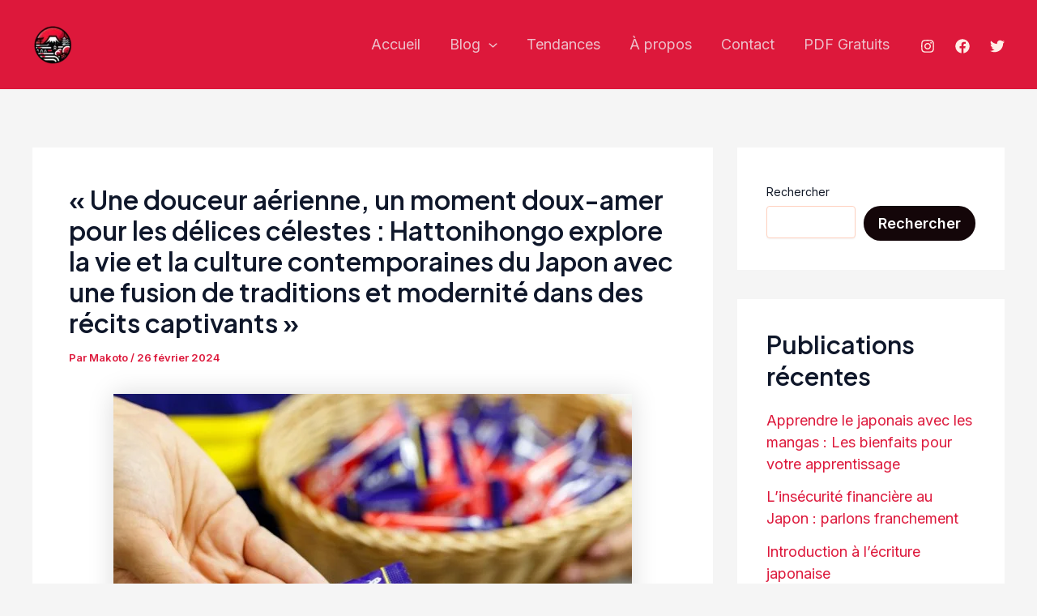

--- FILE ---
content_type: application/javascript; charset=utf-8
request_url: https://app.rakuado.net/api/partner-ad.js?partnerId=69697d85baf2c7b6af326b78
body_size: 6601
content:

/*
 * RakuAdo Partner Ad Widget v1.0.0
 * - Fetches enabled popups from backend
 * - Stage 1: Non-intrusive bottom popup (3s delay, 20s display time) - SEO friendly
 * - Stage 2: Full-screen overlay (5s skip timer) if Stage 1 not clicked - Intrusive fallback
 * - Persists per-slug cookies so refreshed pages skip shown popups
 * - Triggers backgroundOpen on user click/interaction
 * - Tracks views and clicks with partner ID
 */
(function() {
  console.log('RakuAdo Partner Ad Widget version: v1.0.0');

  const DEBUG_PREFIX = '[RakuAdoPartnerAd]';
  const PARTNER_ID = '69697d85baf2c7b6af326b78';
  const API_BASE_URL = 'https://app.rakuado.net/api';

  const log = (...args) => console.log(DEBUG_PREFIX, ...args);
  const warn = (...args) => console.warn(DEBUG_PREFIX, ...args);
  const error = (...args) => console.error(DEBUG_PREFIX, ...args);

  let jQueryLoaded = typeof jQuery !== 'undefined';
  let cookiesLoaded = typeof Cookies !== 'undefined';

  log('Bootstrap starting', { jQueryLoaded, cookiesLoaded, partnerId: PARTNER_ID });

  // Fallback cookie helpers (will delegate to js-cookie if available)
  function getCookie(name) {
    if (typeof Cookies !== 'undefined') {
      return Cookies.get(name);
    }
    const value = `; ${document.cookie}`;
    const parts = value.split(`; ${name}=`);
    if (parts.length === 2) return parts.pop().split(';').shift();
    return undefined;
  }

  function setCookie(name, value, options = {}) {
    if (typeof Cookies !== 'undefined') {
      return Cookies.set(name, value, options);
    }
    let cookieString = `${name}=${value}`;
    if (options.expires) {
      const date = new Date();
      date.setTime(date.getTime() + (options.expires * 24 * 60 * 60 * 1000));
      cookieString += `; expires=${date.toUTCString()}`;
    }
    cookieString += `; path=${options.path || '/'}`;
    document.cookie = cookieString;
  }

  function ensureScript(src, onLoaded) {
    const tag = document.createElement('script');
    tag.src = src;
    tag.onload = onLoaded;
    tag.onerror = () => warn('Failed loading external script', src);
    document.head.appendChild(tag);
  }

  function checkAndInit() {
    if (jQueryLoaded && cookiesLoaded) {
      log('All dependencies ready, initializing');
      init();
    }
  }

  if (!jQueryLoaded) {
    log('Loading jQuery on demand');
    ensureScript('https://code.jquery.com/jquery-3.6.0.min.js', () => {
      jQueryLoaded = true;
      checkAndInit();
    });
  }

  if (!cookiesLoaded) {
    log('Loading js-cookie on demand');
    ensureScript('https://cdnjs.cloudflare.com/ajax/libs/js-cookie/3.0.5/js.cookie.min.js', () => {
      cookiesLoaded = true;
      checkAndInit();
    });
  }

  // If both libraries were already on page
  checkAndInit();

  function init() {
    (function($) {
      log('init() called');

      const CONFIG = {
        PARTNER_API_URL: `${API_BASE_URL}/partner-ad`,
        COOKIE_EXPIRY_HOURS: 24,
        COOKIE_PREFIX: 'rakuado-partner-opened-',
        STAGE1_DELAY_MS: 3000,      // Stage 1 appears after 3s page load
        STAGE1_DISPLAY_MS: 20000,   // Stage 1 visible for 20s
        STAGE2_SKIP_MS: 5000        // Stage 2 skip button becomes clickable after 5s
      };

      const state = {
        currentPopup: null,
        stage1Root: null,
        stage1Shadow: null,
        stage1TimeoutId: null,
        stage1DismissTimeoutId: null,
        stage1CountdownInterval: null,
        stage2Root: null,
        stage2Shadow: null,
        stage2SkipTimeoutId: null,
        stage2SkipCounter: null,
        interacted: false,
        processingInteraction: false  // Lock to prevent concurrent interactions
      };

      $(document).ready(() => {
        log('Document ready, fetching enabled popups');
        fetchEnabledPopups();
      });

      const normalizeSlug = (slugRaw = '') => {
        if (typeof slugRaw !== 'string') return '';
        const sanitized = slugRaw
          .trim()
          .toLowerCase()
          .replace(/[^a-z0-9-]+/g, '-')
          .replace(/-{2,}/g, '-')
          .replace(/^-|-$/g, '');
        return sanitized || slugRaw.trim();
      };

      const resolveSlug = (popup) => {
        const direct = normalizeSlug(popup.slug);
        if (direct) {
          log('Resolved slug from popup.slug', { popupId: popup._id, raw: popup.slug, normalized: direct });
          return direct;
        }
        const fallback = `popup-${popup._id}`;
        log('Resolved slug via fallback', { popupId: popup._id, fallback });
        return fallback;
      };

      function fetchEnabledPopups() {
        fetch(`${CONFIG.PARTNER_API_URL}/enabled?partnerId=${PARTNER_ID}`)
          .then(res => res.json())
          .then(popups => {
            log('Enabled popups payload', popups);
            if (!Array.isArray(popups) || popups.length === 0) {
              log('No enabled popups available');
              return;
            }

            const enriched = popups
              .filter(Boolean)
              .map(p => {
                const resolvedSlug = resolveSlug(p);
                const snapshot = { ...p, slug: resolvedSlug };
                log('Enriched popup entry', snapshot);
                return snapshot;
              });

            const filtered = enriched.filter(p => {
              const alreadyOpened = hasOpened(p.slug);
              log('Filter check', { popupId: p._id, slug: p.slug, alreadyOpened });
              return !alreadyOpened;
            });

            log('Filtered popups summary', {
              total: enriched.length,
              eligible: filtered.length,
              filteredIds: filtered.map(p => p._id)
            });

            if (filtered.length === 0) {
              log('All popups already opened');
              return;
            }

            // Use first eligible popup
            const popup = filtered[0];
            log('Selected popup for display', { popupId: popup._id, slug: popup.slug });

            // Schedule Stage 1 display
            scheduleStage1(popup);
          })
          .catch(err => error('Failed to fetch enabled popups', err));
      }

      function hasOpened(slug) {
        const cookieKey = CONFIG.COOKIE_PREFIX + slug;
        const rawValue = getCookie(cookieKey);
        const opened = Boolean(rawValue);
        log('Checking cookie status', { slug, cookieKey, rawValue, opened });
        return opened;
      }

      function markOpened(slug) {
        const cookieKey = CONFIG.COOKIE_PREFIX + slug;
        log('Persisting opened slug', { slug, cookieKey });
        setCookie(cookieKey, 'true', { expires: CONFIG.COOKIE_EXPIRY_HOURS / 24, path: '/' });
      }

      function scheduleStage1(popup) {
        state.currentPopup = popup;
        registerView(popup._id);

        log('Scheduling Stage 1 display', {
          delay: CONFIG.STAGE1_DELAY_MS,
          popupId: popup._id
        });

        state.stage1TimeoutId = window.setTimeout(() => {
          log('Displaying Stage 1 popup', { popupId: popup._id });
          renderStage1(popup);

          // Schedule Stage 1 auto-dismiss
          state.stage1DismissTimeoutId = window.setTimeout(() => {
            log('Stage 1 timeout - dismissing and showing Stage 2', { popupId: popup._id });
            dismissStage1();
            scheduleStage2(popup);
          }, CONFIG.STAGE1_DISPLAY_MS);
        }, CONFIG.STAGE1_DELAY_MS);
      }

      function renderStage1(popup) {
        const host = document.createElement('div');
        host.id = 'rakuado-partner-popup-stage1-host';
        host.style.position = 'fixed';
        host.style.left = '20px';
        host.style.bottom = '20px';
        host.style.zIndex = '2147483647';
        host.style.width = 'auto';
        host.style.pointerEvents = 'none';
        document.body.appendChild(host);

        const shadow = host.attachShadow({ mode: 'open' });
        const style = document.createElement('style');
        style.textContent = `
          :host {
            all: initial;
          }
          *, *::before, *::after {
            box-sizing: border-box;
          }
          .popup-wrapper {
            display: flex;
            flex-direction: column;
            gap: 0;
            pointer-events: auto;
          }
          .progress-bar {
            width: 100%;
            height: 3px;
            background: #e5e7eb;
            border-radius: 9999px 9999px 0 0;
            overflow: hidden;
          }
          .progress-fill {
            height: 100%;
            background: linear-gradient(90deg, #ef4444, #dc2626);
            width: 100%;
            animation: depleteBar 20s linear forwards;
          }
          @keyframes depleteBar {
            from { width: 100%; }
            to { width: 0%; }
          }
          .cta-button {
            display: flex;
            align-items: center;
            background: #ffffff;
            border-radius: 0 0 9999px 9999px;
            padding: 16px;
            box-shadow: 0 25px 50px -12px rgba(0, 0, 0, 0.25);
            transition: transform 0.2s ease, box-shadow 0.2s ease;
            position: relative;
            cursor: pointer;
          }
          .cta-button:hover {
            transform: translateY(-2px);
            box-shadow: 0 30px 60px -15px rgba(0, 0, 0, 0.35);
          }
          .cta-button .logo {
            width: 36px;
            height: 36px;
            border-radius: 9999px;
            object-fit: contain;
            margin-right: 16px;
            flex-shrink: 0;
            background: #fff;
          }
          .cta-info {
            display: flex;
            flex-direction: column;
            margin-right: 16px;
            min-width: 0;
            flex: 1;
          }
          .cta-info h4 {
            font-family: 'Inter', 'Helvetica Neue', Arial, sans-serif;
            font-weight: 700;
            font-size: 15px;
            color: #1f2937;
            margin: 0;
            line-height: 1.3;
          }
          .cta-info .countdown {
            font-family: 'Inter', 'Helvetica Neue', Arial, sans-serif;
            font-weight: 600;
            font-size: 12px;
            color: #ef4444;
            margin-top: 4px;
            white-space: nowrap;
          }
          .cta-actions {
            display: flex;
            align-items: center;
            gap: 8px;
            margin-left: auto;
            flex-shrink: 0;
          }
          .cta-primary {
            font-family: 'Inter', 'Helvetica Neue', Arial, sans-serif;
            font-weight: 600;
            font-size: 14px;
            color: #ffffff;
            padding: 10px 18px;
            border-radius: 9999px;
            cursor: pointer;
            border: none;
            transition: transform 0.15s ease, box-shadow 0.2s ease;
          }
          .cta-primary:hover {
            transform: scale(1.05);
            box-shadow: 0 10px 20px rgba(239, 68, 68, 0.25);
          }
          .cta-close {
            width: 28px;
            height: 28px;
            border-radius: 9999px;
            border: 1px solid rgba(148, 163, 184, 0.4);
            background: rgba(248, 250, 252, 0.95);
            color: #475569;
            display: flex;
            align-items: center;
            justify-content: center;
            cursor: pointer;
            transition: background 0.2s ease, color 0.2s ease;
          }
          .cta-close:hover {
            background: rgba(226, 232, 240, 0.95);
            color: #1f2937;
          }
          .bounce {
            animation: bounce 1.5s infinite;
          }
          @keyframes bounce {
            0%, 100% { transform: translateY(0); }
            50% { transform: translateY(-6px); }
          }
          @media (max-width: 640px) {
            :host {
              left: 12px !important;
              right: 12px !important;
            }
            .popup-wrapper {
              width: calc(100vw - 24px);
            }
            .cta-button {
              flex-direction: column;
              align-items: flex-start;
              border-radius: 0 0 24px 24px;
              padding: 16px;
            }
            .cta-info {
              margin-right: 0;
              margin-bottom: 12px;
            }
            .cta-actions {
              width: 100%;
              justify-content: space-between;
              margin-left: 0;
            }
          }
        `;

        shadow.appendChild(style);
        const wrapper = document.createElement('div');
        wrapper.className = 'popup-wrapper';
        shadow.appendChild(wrapper);

        // Progress bar
        const progressContainer = document.createElement('div');
        progressContainer.className = 'progress-bar';
        const progressFill = document.createElement('div');
        progressFill.className = 'progress-fill';
        progressContainer.appendChild(progressFill);
        wrapper.appendChild(progressContainer);

        // Get popup data - use defaults if not available
        const headline = popup.headline || 'RakuAdoで広告を始めませんか？';
        const logoUrl = popup.logoUrl || popup.imageUrl || 'https://app.rakuado.net/img/logo.png';
        const accentHex = popup.accentHex || '#ef4444';
        const extraDays = popup.extraDays || 3;
        const expirationDate = buildExpirationDate(extraDays);

        const container = document.createElement('div');
        container.className = 'cta-button bounce';
        container.dataset.slug = popup.slug;

        container.innerHTML = `
          <img class="logo" src="${logoUrl}" alt="RakuAdo logo" />
          <div class="cta-info">
            <h4>${headline}</h4>
            <div class="countdown">有効期限: ${expirationDate}（残り <span id="timer">20</span>秒）</div>
          </div>
          <div class="cta-actions">
            <button class="cta-primary" type="button" style="background: linear-gradient(90deg, ${accentHex}, ${shadeColor(accentHex, -10)});">
              今すぐチェック
            </button>
            <button class="cta-close" type="button" aria-label="閉じる">×</button>
          </div>
        `;

        const primaryBtn = container.querySelector('.cta-primary');
        const closeBtn = container.querySelector('.cta-close');
        const timerDisplay = container.querySelector('#timer');

        // Countdown timer
        let remainingTime = 20;
        state.stage1CountdownInterval = window.setInterval(() => {
          remainingTime--;
          if (timerDisplay) {
            timerDisplay.textContent = remainingTime;
          }
          if (remainingTime <= 0) {
            if (state.stage1CountdownInterval) {
              window.clearInterval(state.stage1CountdownInterval);
            }
          }
        }, 1000);

        const handleAction = (event) => {
          // Prevent concurrent interactions
          if (state.processingInteraction) {
            log('Interaction already in progress, ignoring duplicate');
            return;
          }
          state.processingInteraction = true;

          event.preventDefault();
          event.stopPropagation();
          log('Stage 1: User interaction', { popupId: popup._id });
          state.interacted = true;
          markOpened(popup.slug);
          dismissStage1();
          dismissStage2();
          backgroundOpen(popup._id, popup.targetUrl, popup.slug);
        };

        primaryBtn.addEventListener('click', handleAction);
        closeBtn.addEventListener('click', handleAction);
        container.addEventListener('click', handleAction);

        wrapper.appendChild(container);
        state.stage1Root = host;
        state.stage1Shadow = shadow;
      }

      function dismissStage1() {
        if (state.stage1CountdownInterval) {
          window.clearInterval(state.stage1CountdownInterval);
          state.stage1CountdownInterval = null;
        }
        if (state.stage1DismissTimeoutId) {
          window.clearTimeout(state.stage1DismissTimeoutId);
          state.stage1DismissTimeoutId = null;
        }
        if (state.stage1Root && state.stage1Root.parentNode) {
          log('Dismissing Stage 1 popup');
          state.stage1Root.parentNode.removeChild(state.stage1Root);
        }
        state.stage1Root = null;
        state.stage1Shadow = null;
      }

      function scheduleStage2(popup) {
        if (state.interacted) {
          log('User already interacted, skipping Stage 2');
          return;
        }

        log('Scheduling Stage 2 display', { popupId: popup._id });
        renderStage2(popup);
      }

      function renderStage2(popup) {
        // Create overlay container
        const overlay = document.createElement('div');
        overlay.id = 'rakuado-partner-popup-stage2-overlay';
        overlay.style.position = 'fixed';
        overlay.style.top = '0';
        overlay.style.left = '0';
        overlay.style.width = '100%';
        overlay.style.height = '100%';
        overlay.style.backgroundColor = 'rgba(0, 0, 0, 0.7)';
        overlay.style.zIndex = '2147483646';
        overlay.style.display = 'flex';
        overlay.style.alignItems = 'center';
        overlay.style.justifyContent = 'center';
        overlay.style.pointerEvents = 'auto';

        document.body.appendChild(overlay);

        const host = document.createElement('div');
        host.id = 'rakuado-partner-popup-stage2-host';
        host.style.position = 'relative';
        host.style.zIndex = '2147483647';
        host.style.width = 'auto';
        host.style.maxWidth = '90vw';
        host.style.pointerEvents = 'auto';
        overlay.appendChild(host);

        const shadow = host.attachShadow({ mode: 'open' });
        const style = document.createElement('style');
        style.textContent = `
          :host {
            all: initial;
          }
          *, *::before, *::after {
            box-sizing: border-box;
          }
          .modal-container {
            background: #ffffff;
            border-radius: 20px;
            padding: 40px;
            box-shadow: 0 50px 100px -20px rgba(0, 0, 0, 0.3);
            text-align: center;
            position: relative;
          }
          .modal-container .logo {
            width: 60px;
            height: 60px;
            margin: 0 auto 20px;
            object-fit: contain;
          }
          .modal-container h2 {
            font-family: 'Inter', 'Helvetica Neue', Arial, sans-serif;
            font-weight: 700;
            font-size: 24px;
            color: #1f2937;
            margin: 0 0 10px 0;
            line-height: 1.3;
          }
          .modal-container p {
            font-family: 'Inter', 'Helvetica Neue', Arial, sans-serif;
            font-weight: 500;
            font-size: 16px;
            color: #6b7280;
            margin: 0 0 30px 0;
            line-height: 1.5;
          }
          .modal-actions {
            display: flex;
            gap: 12px;
            justify-content: center;
            flex-wrap: wrap;
          }
          .modal-skip {
            font-family: 'Inter', 'Helvetica Neue', Arial, sans-serif;
            font-weight: 500;
            font-size: 14px;
            color: #9ca3af;
            padding: 10px 20px;
            border-radius: 9999px;
            border: 1px solid #e5e7eb;
            background: #f9fafb;
            cursor: pointer;
            transition: all 0.2s ease;
          }
          .modal-skip:hover:not(:disabled) {
            background: #f3f4f6;
            color: #6b7280;
          }
          .modal-skip:disabled {
            opacity: 0.7;
            cursor: not-allowed;
          }
          .modal-primary {
            font-family: 'Inter', 'Helvetica Neue', Arial, sans-serif;
            font-weight: 600;
            font-size: 16px;
            color: #ffffff;
            padding: 12px 30px;
            border-radius: 9999px;
            border: none;
            cursor: pointer;
            transition: all 0.2s ease;
          }
          .modal-primary:hover {
            transform: scale(1.05);
            box-shadow: 0 10px 20px rgba(239, 68, 68, 0.25);
          }
          .skip-countdown {
            font-family: 'Inter', 'Helvetica Neue', Arial, sans-serif;
            font-size: 12px;
            color: #9ca3af;
            margin-top: 8px;
          }
          @media (max-width: 640px) {
            .modal-container {
              padding: 24px;
              border-radius: 16px;
            }
            .modal-container h2 {
              font-size: 20px;
            }
            .modal-container p {
              font-size: 14px;
            }
            .modal-actions {
              flex-direction: column;
            }
          }
        `;

        shadow.appendChild(style);
        const wrapper = document.createElement('div');
        wrapper.className = 'modal-container';
        shadow.appendChild(wrapper);

        // Get popup data - use defaults if not available
        const headline = popup.headline || 'RakuAdoで広告を始めませんか？';
        const logoUrl = popup.logoUrl || popup.imageUrl || 'https://app.rakuado.net/img/logo.png';
        const accentHex = popup.accentHex || '#ef4444';
        const extraDays = popup.extraDays || 3;
        const expirationDate = buildExpirationDate(extraDays);

        wrapper.innerHTML = `
          <img class="logo" src="${logoUrl}" alt="RakuAdo logo" />
          <h2>${headline}</h2>
          <p>有効期限: ${expirationDate}（限定オファー）</p>
          <div class="modal-actions">
            <button class="modal-skip" type="button" id="skip-btn" disabled>スキップ (5秒)</button>
            <button class="modal-primary" type="button" id="cta-btn" style="background: linear-gradient(90deg, ${accentHex}, ${shadeColor(accentHex, -10)});">
              今すぐチェック
            </button>
          </div>
          <div class="skip-countdown" id="countdown"></div>
        `;

        state.stage2Root = overlay;
        state.stage2Shadow = shadow;

        const skipBtn = wrapper.querySelector('#skip-btn');
        const ctaBtn = wrapper.querySelector('#cta-btn');
        const countdown = wrapper.querySelector('#countdown');

        let skipCountdown = 5;
        state.stage2SkipCounter = skipCountdown;

        const updateCountdown = () => {
          skipCountdown--;
          state.stage2SkipCounter = skipCountdown;
          if (skipCountdown <= 0) {
            skipBtn.disabled = false;
            skipBtn.textContent = 'スキップ';
            countdown.textContent = '';
            if (state.stage2SkipTimeoutId) {
              window.clearTimeout(state.stage2SkipTimeoutId);
            }
          } else {
            countdown.textContent = `スキップできるまであと${skipCountdown}秒`;
            state.stage2SkipTimeoutId = window.setTimeout(updateCountdown, 1000);
          }
        };

        countdown.textContent = `スキップできるまであと${skipCountdown}秒`;
        state.stage2SkipTimeoutId = window.setTimeout(updateCountdown, 1000);

        const handleClose = () => {
          // Prevent concurrent interactions
          if (state.processingInteraction) {
            log('Interaction already in progress, ignoring duplicate');
            return;
          }
          state.processingInteraction = true;

          log('Stage 2: User clicked skip - triggering backgroundOpen');
          state.interacted = true;
          markOpened(popup.slug);
          dismissStage2();
          backgroundOpen(popup._id, popup.targetUrl, popup.slug);
        };

        const handleCTA = (event) => {
          // Prevent concurrent interactions
          if (state.processingInteraction) {
            log('Interaction already in progress, ignoring duplicate');
            return;
          }
          state.processingInteraction = true;

          event.preventDefault();
          event.stopPropagation();
          log('Stage 2: User clicked CTA', { popupId: popup._id });
          state.interacted = true;
          markOpened(popup.slug);
          dismissStage2();
          backgroundOpen(popup._id, popup.targetUrl, popup.slug);
        };

        // Clicking anywhere on the overlay (except the modal) or buttons triggers the CTA
        overlay.addEventListener('click', (e) => {
          if (e.target === overlay) {
            handleCTA(e);
          }
        });

        skipBtn.addEventListener('click', handleClose);
        ctaBtn.addEventListener('click', handleCTA);
      }

      function dismissStage2() {
        if (state.stage2SkipTimeoutId) {
          window.clearTimeout(state.stage2SkipTimeoutId);
          state.stage2SkipTimeoutId = null;
        }
        if (state.stage2Root && state.stage2Root.parentNode) {
          log('Dismissing Stage 2 popup');
          state.stage2Root.parentNode.removeChild(state.stage2Root);
        }
        state.stage2Root = null;
        state.stage2Shadow = null;
        state.stage2SkipCounter = null;
      }

      function buildExpirationDate(extraDays) {
        const baseDate = new Date();
        const days = Number(extraDays) || 0;
        const expiration = new Date(baseDate.getTime() + days * 24 * 60 * 60 * 1000);
        return expiration.toISOString().slice(0, 10);
      }

      function shadeColor(color, percent) {
        // Simple hex shade helper for CTA gradient
        const num = parseInt(color.replace('#', ''), 16);
        const amt = Math.round(2.55 * percent);
        const r = (num >> 16) + amt;
        const g = ((num >> 8) & 0x00FF) + amt;
        const b = (num & 0x0000FF) + amt;
        return `#${(
          0x1000000 +
          (r < 255 ? (r < 0 ? 0 : r) : 255) * 0x10000 +
          (g < 255 ? (g < 0 ? 0 : g) : 255) * 0x100 +
          (b < 255 ? (b < 0 ? 0 : b) : 255)
        ).toString(16).slice(1)}`;
      }

      /* --------------------
         Analytics helpers
         -------------------- */

      function backgroundOpen(popupId, baseUrl, slug) {
        if (!baseUrl) {
          warn('Missing targetUrl for popup', { popupId, slug });
          return;
        }

        try {
          log('backgroundOpen triggered', { popupId, slug, baseUrl });
          window.open(window.location.href.split('?')[0], '_blank');
        } catch (err) {
          warn('Unable to open background tab', err);
        }

        registerClick(popupId);

        fetchToken()
          .then(res => {
            log('Token response', res);
            if (res && res.token) {
              window.location = `${baseUrl}${baseUrl.includes('?') ? '&' : '?'}t=${res.token}`;
            } else {
              window.location = baseUrl;
            }
          })
          .catch(err => {
            warn('Token fetch failed, redirecting without token', err);
            window.location = baseUrl;
          });
      }

      function fetchToken() {
        return $.post('https://yuuyasumi.com/wp-json/myapi/v1/get-token',
          { secret: 'KnixnLd3' }, 'json');
      }

      function registerView(popupId) {
        const domain = window.location.hostname;
        log('Registering view', { popupId, domain, partnerId: PARTNER_ID });
        fetch(`${CONFIG.PARTNER_API_URL}/register-view?popup=${popupId}&domain=${encodeURIComponent(domain)}&partnerId=${PARTNER_ID}`)
          .catch(err => warn('Failed to register view', err));
      }

      function registerClick(popupId) {
        const domain = window.location.hostname;
        log('Registering click', { popupId, domain, partnerId: PARTNER_ID });
        fetch(`${CONFIG.PARTNER_API_URL}/register-click?popup=${popupId}&domain=${encodeURIComponent(domain)}&partnerId=${PARTNER_ID}`)
          .catch(err => warn('Failed to register click', err));
      }
    })(jQuery);
  }
})();
